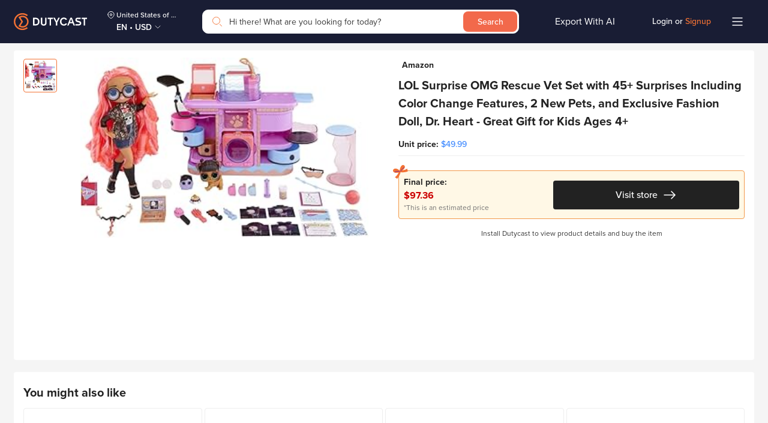

--- FILE ---
content_type: text/html; charset=utf-8
request_url: https://dutycast.com/lol-surprise-omg-rescue-vet-set-with-45-plus-surprises-including-color-change-features-2-new-pets-and-exclusive-fashion-doll-dr-heart-great-gift-for-kids-ages-4-plus-p86585192775419504.html?pid=86585192776466866
body_size: 3766
content:
<!doctype html><html lang="vi"><head><meta charset="utf-8"/><meta http-equiv="Content-Type" content="text/html; charset=utf-8"/><meta name="viewport" content="width=device-width,initial-scale=1,shrink-to-fit=no"><meta name="robots" content="index,follow"><link rel="icon" type="image/png" href="https://cdn.dutycast.com/dutycast/static/media/orange_favicon.png"/><meta property="og:type" content="website"><meta property="twitter:card" content="summary_large_image"><meta property="locale" content="nb_NO"/><meta property="og:image:alt" content="banner"/><meta property="og:site_name" content="Dutycast - Your shopping assistant"/><meta ref="nofollow" property="article:publisher" content="https://www.facebook.com/DutyCast-110958660745450/"/><meta name="twitter:creator" content="@dutycast"/><meta name="twitter:site" content="@dutycast"/><meta property="fb:app_id" content="715440045708269"/><meta name="begin"/><title>DUTYCAST - Your shopping assistant</title><meta http-equiv="content-language" content="vi"><meta name="title" content="DUTYCAST - Your shopping assistant"><meta name="description" content="Add Dutycast Chrome extension. Shop from anywhere. Check out with us, no hidden fees, no surprise charges."><meta property="og:title" content="DUTYCAST - Your shopping assistant"><meta property="og:description" content="Add Dutycast Chrome extension. Shop from anywhere. Check out with us, no hidden fees, no surprise charges."><meta property="og:image" content="https://cdn.dutycast.com/dutycast/static/media/new-banner-extension.jpg?opt=auto&format=jpeg&max-w=1200"><meta property="twitter:title" content="DUTYCAST - Your shopping assistant"><meta property="twitter:description" content="Add Dutycast Chrome extension. Shop from anywhere. Check out with us, no hidden fees, no surprise charges."><meta property="twitter:image" content="https://cdn.dutycast.com/dutycast/static/media/new-banner-extension.jpg?opt=auto&format=jpeg&max-w=1200"><meta name="end"/><link rel="stylesheet" href="/libs/bundle.css"/><script src="/static/js/env.chunk.js?bt=1761741198"></script><script type="application/ld+json">{"@context":"https://schema.org","@type":"Organization","@id":"https://dutycast.com/#organization","name":"Dutycast","description":"Dutycast là một trong những ứng dụng cung cấp dịch vụ đặt hàng trực tiếp tại hơn 5,4 triệu trang web chính hãng","url":"https://dutycast.com/","address":"62/74 Trần Hưng Đạo, phường Phạm Ngũ Lão, quận 1","email":"support@dutycast.com","telephone":"1900636461","sameAs":["https://www.facebook.com/dutycast.shopping","https://www.instagram.com/dutycast.shopping/","https://www.linkedin.com/company/dutycast/"],"contactPoint":{"@type":"ContactPoint","contactType":"customer service","telephone":"1900636461","availablelanguage":["English","Vietnamese"]},"logo":{"@type":"ImageObject","@id":"https://cdn.dutycast.com/dutycast/app-dutycast-1080.png/#logo","inLanguage":"en","url":"https://cdn.dutycast.com/dutycast/app-dutycast-1080.png","contentUrl":"https://cdn.dutycast.com/dutycast/app-dutycast-1080.png","width":"1080","height":"1080","caption":"Dutycast"},"image":{"@id":"https://cdn.dutycast.com/dutycast/app-dutycast-1080.png/#logo"}}</script><script type="application/ld+json">{"@context":"http://schema.org","@type":"WebSite","@id":"https://dutycast.com/#website","url":"https://dutycast.com/","name":"Dutycast","description":"Dutycast - Simplify your cross-border shopping","potentialAction":[{"@type":"SearchAction","target":{"@type":"EntryPoint","urlTemplate":"https://dutycast.com/explore?k={search_term_string}"},"query-input":"required name=search_term_string"}],"inLanguage":"en"}</script><script type="application/ld+json">{"@context":"https://schema.org","@type":"Article","@id":"https://dutycast.com/blogs","headline":"Tổng hợp bài viết mới nhất - Dutycast","datePublished":"2022-08-12T21:12:59+07:00","description":"Tổng hợp thông tin về mọi sản phẩm từ nhiều thương hiệu khác nhau và kinh nghiệm khi mua hàng quốc tế","name":"Tổng hợp bài viết mới nhất - Dutycast","inLanguage":["vi-VN","en-US"],"isPartOf":"https://dutycast.com/","publisher":{"@type":"Organization","name":"Dutycast","description":"Dutycast là một trong những ứng dụng cung cấp dịch vụ đặt hàng trực tiếp tại hơn 5,4 triệu trang web chính hãng","url":"https://dutycast.com/","address":"62/74 Trần Hưng Đạo, phường Phạm Ngũ Lão, quận 1","email":"support@dutycast.com","telephone":"1900636461","sameAs":["https://www.facebook.com/dutycast.shopping","https://www.instagram.com/dutycast.shopping/","https://www.linkedin.com/company/dutycast/"],"contactPoint":{"@type":"ContactPoint","contactType":"customer service","telephone":"1900636461","availablelanguage":["English","Vietnamese"]},"logo":{"@type":"ImageObject","@id":"https://cdn.dutycast.com/dutycast/app-dutycast-1080.png/#logo","inLanguage":"en","url":"https://cdn.dutycast.com/dutycast/app-dutycast-1080.png","contentUrl":"https://cdn.dutycast.com/dutycast/app-dutycast-1080.png","width":"1080","height":"1080","caption":"Dutycast"},"image":{"@id":"https://cdn.dutycast.com/dutycast/app-dutycast-1080.png/#logo"}},"mainEntity":{"mainEntityOfPage":"https://dutycast.com/","name":"Dutycast","alternateName":"Dutycast, dutycast, duty cast, Duty cast"}}</script><link href="/static/css/1.5062535a.chunk.css?bt=1761741198" rel="stylesheet"><link href="/static/css/productDetail.6a33fd7c.chunk.css?bt=1761741198" rel="stylesheet"></head><body style="visibility:hidden"><div class="main-page dutycast product-detail"><div class="section section-header"><div class="Header default show-search dark-mode"><div class="container"><div class="border-box"><div class="logo"><a ref="dofollow" href="/"><img width="122px" height="50px" alt="logo" src="/static/media/logo_orange_full_desktop.8b688b8c.svg"/></a></div><div class="box-picker"><div class="GroupPicker default"><div class="group-picker desktop"><img alt="icon" class="icon-default" src="/static/media/Location.8f73574b.svg"/><div class="item-picker shipping-picker"><div class="item">Viet Nam</div></div><div class="group-box"><div class="item-picker language-picker"><div class="item">EN</div></div><span class="dot">•</span><div class="item-picker currency-picker"><div class="item">VND</div></div><img alt="arrow-down" class="item-picker arrow-down" src="/static/media/Arrow_down_orange.bf18256a.svg"/></div></div></div></div><div class="title"></div><div class="above-search"></div><div class="search-box"><div class="search-back"><img alt="back" src="/static/media/Arrow_Left_Back_Dark.5d89f030.svg"/></div><div class="box-search"><div class="SearchForm default auto-complete dark-mode"><img class="prefix" alt="search" src="/static/media/search.9f8d162e.svg"/> <input id="search_input" class="form-control ui-autocomplete-input" maxlength="255" name="term" data-i18n="[placeholder]header_placeholderSearch" placeholder="Hi there! What are you looking for today?" autocomplete="off" autocorrect="off" autocapitalize="off" spellcheck="false"/> <button type="submit" class="btn btn-search"><span>Search</span></button></div></div></div><div class="user-box unloggedin"><div class="UserBox default" data-login="unloggedin"><div class="login-signup only-unloggedin">Login or <span class="high-light">Signup</span></div></div></div><div class="menu-collapse burger" style="position:relative"></div><div class="menu-mobile"></div></div></div></div></div><div class="main-body"><div id="copy_button"></div><div class="section section-breadcrumb"><div class="container"><div class="border-box"><ul class="d-breadcrumb"><li><a ref="nofollow" href="/" class="link-item" data-i18n="searchProduct_home">Home</a></li><li class="breadcrumb-divider"><img alt="icon" src="/static/media/Arrow_Right_Orange.52e65b43.svg"/></li><li class="active"><a ref="nofollow" href="" class="link-item"><span></span></a></li></ul></div></div></div><div class="section section-content loading"><div class="container"><div class="product-info"><div class="product-image"><div class="product-thumbnail desktop no-slider"><div class="flex-box slider"></div></div><div class="product-summary-image"><div class="div-image"><img class="icon-slider previous" alt="previous" src="/static/media/prevArrow_orange.9837407e.svg"/><div class="image"></div><img class="icon-slider next" alt="next" src="/static/media/nextArrow_orange.1a846594.svg"/></div></div><div class="product-thumbnail mobile is-slider"><div class="flex-box slider"></div></div></div><div class="product-infomation"><div class="site-info"><img class="site-logo" src="https://www.google.com/s2/favicons?sz=32&domain=https://dutycast.com" alt=""><div class="site-name"></div></div><h1 class="product-name"></h1><div class="item unit-price hide"><span data-i18n="productDetail_unitPrice"></span> <b class="value"></b><div class="lowest-price"></div></div><div class="product-attribues"></div><div class="product-details"><div class="details"><div class="item color hide"><span data-i18n="checkout_color"></span>: <b class="value"></b></div><div class="item size hide"><span data-i18n="checkout_size"></span>: <b class="value"></b></div><div class="see-details"><div class="item price hide"><div data-i18n="productDetail_checkoutPrice"></div><div class="price-value"><div class="value"></div><div class="note" data-i18n="productDetail_thisIsAnEstimated"></div></div></div><a ref="nofollow" href="" target="_blank"><button class="btn btn-black"><span data-i18n="productDetail_seeProductDetails"></span> <img alt="icon" src="/static/media/Arrow_Right_To_White.dccb37d2.svg"/></button></a></div><div class="required-install" data-i18n="productDetail_installToOrder"></div></div></div></div></div><div class="product-description"><h2 class="section-title" data-i18n="productDetail_productDetails"></h2><div class="content-description"><div class="value"></div></div></div></div></div><div class="section section-compare hide"><div class="container"><div class="border-box"><div class="section-title"><span data-i18n="productDetail_compareOptions"></span> <span class="total-optipons">(<span class="value"></span> <span data-i18n="productDetail_options"></span>)</span></div><div class="compare-list"></div><div class="view-more hide"><div class="btn-view-more"><span data-i18n="common_viewMore"></span> <img alt="see-all" src="/static/media/Arrow_down_orange.bf18256a.svg"/></div></div></div></div></div><div class="section section-no-result"><div class="container"><div class="border-box"><img alt="not-found" src="https://cdn.dutycast.com/dutycast/static/media/error-page.jpg"/><h2 data-i18n="errorPage_title"></h2><div class="description" data-i18n="[html]errorPage_description"></div><a ref="nofollow" class="btn btn-black" data-i18n="errorPage_backButton" href="/"></a></div></div></div><div class="section section-recommend loading"><div class="container"><div class="border-box"><div class="section-title"><span data-i18n="productDetail_youMightAlsoLike"></span></div><div class="search-data"></div><div class="search-loading"><div class="SearchProductItem default is-loading"><div class="item-product animated-background-dark"></div></div><div class="SearchProductItem default is-loading"><div class="item-product animated-background-dark"></div></div><div class="SearchProductItem default is-loading"><div class="item-product animated-background-dark"></div></div><div class="SearchProductItem default is-loading"><div class="item-product animated-background-dark"></div></div></div><div class="view-more hide"><div class="btn-view-more"><span data-i18n="common_viewMore"></span>&nbsp;<span class="value"></span> <img alt="see-all" src="/static/media/Arrow_down_orange.bf18256a.svg"/></div></div></div></div></div></div><div class="section section-footer"></div></div><script src="/libs/bundle.js"></script><script>!function(e){function t(t){for(var n,l,a=t[0],f=t[1],i=t[2],p=0,s=[];p<a.length;p++)l=a[p],Object.prototype.hasOwnProperty.call(o,l)&&o[l]&&s.push(o[l][0]),o[l]=0;for(n in f)Object.prototype.hasOwnProperty.call(f,n)&&(e[n]=f[n]);for(c&&c(t);s.length;)s.shift()();return u.push.apply(u,i||[]),r()}function r(){for(var e,t=0;t<u.length;t++){for(var r=u[t],n=!0,a=1;a<r.length;a++){var f=r[a];0!==o[f]&&(n=!1)}n&&(u.splice(t--,1),e=l(l.s=r[0]))}return e}var n={},o={82:0},u=[];function l(t){if(n[t])return n[t].exports;var r=n[t]={i:t,l:!1,exports:{}};return e[t].call(r.exports,r,r.exports,l),r.l=!0,r.exports}l.m=e,l.c=n,l.d=function(e,t,r){l.o(e,t)||Object.defineProperty(e,t,{enumerable:!0,get:r})},l.r=function(e){"undefined"!=typeof Symbol&&Symbol.toStringTag&&Object.defineProperty(e,Symbol.toStringTag,{value:"Module"}),Object.defineProperty(e,"__esModule",{value:!0})},l.t=function(e,t){if(1&t&&(e=l(e)),8&t)return e;if(4&t&&"object"==typeof e&&e&&e.__esModule)return e;var r=Object.create(null);if(l.r(r),Object.defineProperty(r,"default",{enumerable:!0,value:e}),2&t&&"string"!=typeof e)for(var n in e)l.d(r,n,function(t){return e[t]}.bind(null,n));return r},l.n=function(e){var t=e&&e.__esModule?function(){return e.default}:function(){return e};return l.d(t,"a",t),t},l.o=function(e,t){return Object.prototype.hasOwnProperty.call(e,t)},l.p="/";var a=this.webpackJsonpdutycast=this.webpackJsonpdutycast||[],f=a.push.bind(a);a.push=t,a=a.slice();for(var i=0;i<a.length;i++)t(a[i]);var c=f;r()}([])</script><script src="/static/js/0.5124e560.chunk.js?bt=1761741198"></script><script src="/static/js/1.657840a7.chunk.js?bt=1761741198"></script><script src="/static/js/productDetail.3eb69bf4.chunk.js?bt=1761741198"></script></body></html>

--- FILE ---
content_type: image/svg+xml
request_url: https://dutycast.com/static/media/Arrow_down_orange.bf18256a.svg
body_size: -177
content:
<svg width="16" height="16" viewBox="0 0 16 16" fill="none" xmlns="http://www.w3.org/2000/svg">
<path d="M2.66602 5.33203L7.99935 10.6654L13.3327 5.33203" stroke="#F37234" stroke-miterlimit="10" stroke-linecap="round" stroke-linejoin="round"/>
</svg>


--- FILE ---
content_type: image/svg+xml
request_url: https://dutycast.com/static/media/cod.c58f60b2.svg
body_size: 163
content:
<svg width="24" height="24" viewBox="0 0 24 24" fill="none" xmlns="http://www.w3.org/2000/svg">
<path d="M18.7365 11.1579H5.26285C5.03031 11.1579 4.8418 10.9694 4.8418 10.7368V4.42105C4.8418 4.18851 5.03031 4 5.26285 4H18.7365C18.9691 4 19.1576 4.18851 19.1576 4.42105V10.7368C19.1576 10.9694 18.9691 11.1579 18.7365 11.1579Z" fill="#307730"/>
<path d="M20.0011 11.1573H4.00113C3.76859 11.1573 3.58008 10.9688 3.58008 10.7362V6.10465C3.58008 5.8721 3.76859 5.68359 4.00113 5.68359H20.0011C20.2337 5.68359 20.4222 5.8721 20.4222 6.10465V10.7362C20.4222 10.9688 20.2337 11.1573 20.0011 11.1573Z" fill="#3F8E3F"/>
<path d="M21.2638 20.0007H2.73746C2.50493 20.0007 2.31641 19.8122 2.31641 19.5797V7.79019C2.31641 7.55767 2.50493 7.36914 2.73746 7.36914H21.2638C21.4963 7.36914 21.6848 7.55767 21.6848 7.79019V19.5797C21.6848 19.8122 21.4963 20.0007 21.2638 20.0007Z" fill="#4DA34D"/>
<path d="M17.8959 8.63086H6.10639C6.10639 10.0261 4.97533 11.1572 3.58008 11.1572V16.2098C4.97533 16.2098 6.10639 17.3409 6.10639 18.7361H17.8959C17.8959 17.3409 19.0269 16.2098 20.4222 16.2098V11.1572C19.0269 11.1572 17.8959 10.0261 17.8959 8.63086Z" fill="#9EDB9E"/>
<path d="M12.0001 16.6311C13.6279 16.6311 14.9475 15.3115 14.9475 13.6837C14.9475 12.0559 13.6279 10.7363 12.0001 10.7363C10.3723 10.7363 9.05273 12.0559 9.05273 13.6837C9.05273 15.3115 10.3723 16.6311 12.0001 16.6311Z" fill="#4DA34D"/>
</svg>


--- FILE ---
content_type: image/svg+xml
request_url: https://dutycast.com/static/media/Arrow_Right_To_White.dccb37d2.svg
body_size: -66
content:
<svg width="24" height="24" viewBox="0 0 24 24" fill="none" xmlns="http://www.w3.org/2000/svg">
<path fill-rule="evenodd" clip-rule="evenodd" d="M15.5303 5.46967C15.2374 5.17678 14.7626 5.17678 14.4697 5.46967C14.1768 5.76256 14.1768 6.23744 14.4697 6.53033L19.1893 11.25H3C2.58579 11.25 2.25 11.5858 2.25 12C2.25 12.4142 2.58579 12.75 3 12.75H19.1893L14.4697 17.4697C14.1768 17.7626 14.1768 18.2374 14.4697 18.5303C14.7626 18.8232 15.2374 18.8232 15.5303 18.5303L21.5303 12.5303C21.6768 12.3839 21.75 12.1919 21.75 12C21.75 11.8983 21.7298 11.8013 21.6931 11.7129C21.6573 11.6265 21.6047 11.5453 21.5352 11.4746M15.5303 5.46967L21.5299 11.4692L15.5303 5.46967Z" fill="white"/>
</svg>


--- FILE ---
content_type: image/svg+xml
request_url: https://dutycast.com/static/media/mastercard.607fda14.svg
body_size: 77
content:
<svg width="24" height="24" viewBox="0 0 24 24" fill="none" xmlns="http://www.w3.org/2000/svg">
<path d="M20.5714 4.71484H3.42854C2.71846 4.71484 2.14282 5.29048 2.14282 6.00056V18.0006C2.14282 18.7106 2.71846 19.2863 3.42854 19.2863H20.5714C21.2815 19.2863 21.8571 18.7106 21.8571 18.0006V6.00056C21.8571 5.29048 21.2815 4.71484 20.5714 4.71484Z" fill="#243747"/>
<path d="M9.85704 15.4275C11.7506 15.4275 13.2856 13.8924 13.2856 11.9989C13.2856 10.1053 11.7506 8.57031 9.85704 8.57031C7.96349 8.57031 6.42847 10.1053 6.42847 11.9989C6.42847 13.8924 7.96349 15.4275 9.85704 15.4275Z" fill="#E61C24"/>
<path d="M14.1146 15.4275C16.0082 15.4275 17.5432 13.8924 17.5432 11.9989C17.5432 10.1053 16.0082 8.57031 14.1146 8.57031C12.2211 8.57031 10.686 10.1053 10.686 11.9989C10.686 13.8924 12.2211 15.4275 14.1146 15.4275Z" fill="#F99F1B"/>
<path d="M11.9859 9.31641C11.5807 9.63676 11.2532 10.0447 11.0281 10.5096C10.803 10.9746 10.686 11.4844 10.686 12.001C10.686 12.5175 10.803 13.0274 11.0281 13.4923C11.2532 13.9573 11.5807 14.3652 11.9859 14.6855C12.3911 14.3652 12.7186 13.9573 12.9437 13.4923C13.1688 13.0274 13.2857 12.5175 13.2857 12.001C13.2857 11.4844 13.1688 10.9746 12.9437 10.5096C12.7186 10.0447 12.3911 9.63676 11.9859 9.31641Z" fill="#F26622"/>
</svg>
